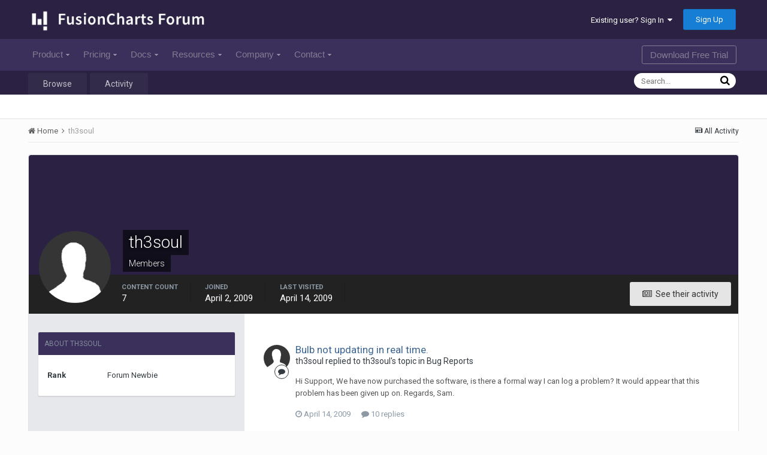

--- FILE ---
content_type: application/javascript; charset=UTF-8
request_url: https://forum.fusioncharts.com/cdn-cgi/challenge-platform/h/g/scripts/jsd/5eaf848a0845/main.js?
body_size: 4380
content:
window._cf_chl_opt={xkKZ4:'g'};~function(n5,o,I,G,T,W,J,h){n5=K,function(F,M,nE,n4,A,k){for(nE={F:445,M:486,A:463,k:502,e:461,U:434,Y:473,d:399,y:462,a:505},n4=K,A=F();!![];)try{if(k=parseInt(n4(nE.F))/1+-parseInt(n4(nE.M))/2+-parseInt(n4(nE.A))/3+parseInt(n4(nE.k))/4*(parseInt(n4(nE.e))/5)+parseInt(n4(nE.U))/6*(parseInt(n4(nE.Y))/7)+parseInt(n4(nE.d))/8*(-parseInt(n4(nE.y))/9)+-parseInt(n4(nE.a))/10,k===M)break;else A.push(A.shift())}catch(e){A.push(A.shift())}}(n,540402),o=this||self,I=o[n5(418)],G={},G[n5(471)]='o',G[n5(490)]='s',G[n5(388)]='u',G[n5(393)]='z',G[n5(476)]='n',G[n5(427)]='I',G[n5(437)]='b',T=G,o[n5(402)]=function(F,M,A,U,nU,ne,nk,nn,y,x,Z,P,V,R){if(nU={F:492,M:400,A:452,k:492,e:449,U:394,Y:493,d:424,y:477,a:506,x:441,Z:488},ne={F:465,M:506,A:390},nk={F:433,M:436,A:504,k:413},nn=n5,null===M||M===void 0)return U;for(y=N(M),F[nn(nU.F)][nn(nU.M)]&&(y=y[nn(nU.A)](F[nn(nU.k)][nn(nU.M)](M))),y=F[nn(nU.e)][nn(nU.U)]&&F[nn(nU.Y)]?F[nn(nU.e)][nn(nU.U)](new F[(nn(nU.Y))](y)):function(C,nK,O){for(nK=nn,C[nK(ne.F)](),O=0;O<C[nK(ne.M)];C[O+1]===C[O]?C[nK(ne.A)](O+1,1):O+=1);return C}(y),x='nAsAaAb'.split('A'),x=x[nn(nU.d)][nn(nU.y)](x),Z=0;Z<y[nn(nU.a)];P=y[Z],V=L(F,M,P),x(V)?(R=V==='s'&&!F[nn(nU.x)](M[P]),nn(nU.Z)===A+P?Y(A+P,V):R||Y(A+P,M[P])):Y(A+P,V),Z++);return U;function Y(C,O,n9){n9=K,Object[n9(nk.F)][n9(nk.M)][n9(nk.A)](U,O)||(U[O]=[]),U[O][n9(nk.k)](C)}},W=n5(496)[n5(432)](';'),J=W[n5(424)][n5(477)](W),o[n5(495)]=function(F,M,nd,nj,A,k,U,Y){for(nd={F:455,M:506,A:506,k:398,e:413,U:407},nj=n5,A=Object[nj(nd.F)](M),k=0;k<A[nj(nd.M)];k++)if(U=A[k],'f'===U&&(U='N'),F[U]){for(Y=0;Y<M[A[k]][nj(nd.A)];-1===F[U][nj(nd.k)](M[A[k]][Y])&&(J(M[A[k]][Y])||F[U][nj(nd.e)]('o.'+M[A[k]][Y])),Y++);}else F[U]=M[A[k]][nj(nd.U)](function(y){return'o.'+y})},h=function(ni,nO,nl,nC,nb,nN,M,A,k){return ni={F:485,M:494},nO={F:431,M:431,A:413,k:431,e:426,U:431,Y:487,d:413,y:431},nl={F:506},nC={F:506,M:487,A:433,k:436,e:504,U:433,Y:436,d:504,y:453,a:413,x:453,Z:413,P:431,V:413,R:431,v:413,b:453,m:413,C:413,l:453,O:413,i:431,Q:413,z:413,c:426},nb={F:479,M:487},nN=n5,M=String[nN(ni.F)],A={'h':function(e){return null==e?'':A.g(e,6,function(U,np){return np=K,np(nb.F)[np(nb.M)](U)})},'g':function(U,Y,y,nW,x,Z,P,V,R,C,O,i,Q,z,n0,n1,n2,n3){if(nW=nN,null==U)return'';for(Z={},P={},V='',R=2,C=3,O=2,i=[],Q=0,z=0,n0=0;n0<U[nW(nC.F)];n0+=1)if(n1=U[nW(nC.M)](n0),Object[nW(nC.A)][nW(nC.k)][nW(nC.e)](Z,n1)||(Z[n1]=C++,P[n1]=!0),n2=V+n1,Object[nW(nC.U)][nW(nC.Y)][nW(nC.d)](Z,n2))V=n2;else{if(Object[nW(nC.A)][nW(nC.Y)][nW(nC.e)](P,V)){if(256>V[nW(nC.y)](0)){for(x=0;x<O;Q<<=1,z==Y-1?(z=0,i[nW(nC.a)](y(Q)),Q=0):z++,x++);for(n3=V[nW(nC.x)](0),x=0;8>x;Q=Q<<1|1&n3,Y-1==z?(z=0,i[nW(nC.a)](y(Q)),Q=0):z++,n3>>=1,x++);}else{for(n3=1,x=0;x<O;Q=Q<<1|n3,z==Y-1?(z=0,i[nW(nC.Z)](y(Q)),Q=0):z++,n3=0,x++);for(n3=V[nW(nC.x)](0),x=0;16>x;Q=n3&1.08|Q<<1,z==Y-1?(z=0,i[nW(nC.a)](y(Q)),Q=0):z++,n3>>=1,x++);}R--,R==0&&(R=Math[nW(nC.P)](2,O),O++),delete P[V]}else for(n3=Z[V],x=0;x<O;Q=Q<<1|n3&1,Y-1==z?(z=0,i[nW(nC.V)](y(Q)),Q=0):z++,n3>>=1,x++);V=(R--,R==0&&(R=Math[nW(nC.R)](2,O),O++),Z[n2]=C++,String(n1))}if(''!==V){if(Object[nW(nC.U)][nW(nC.Y)][nW(nC.e)](P,V)){if(256>V[nW(nC.x)](0)){for(x=0;x<O;Q<<=1,Y-1==z?(z=0,i[nW(nC.v)](y(Q)),Q=0):z++,x++);for(n3=V[nW(nC.b)](0),x=0;8>x;Q=n3&1.79|Q<<1.29,z==Y-1?(z=0,i[nW(nC.m)](y(Q)),Q=0):z++,n3>>=1,x++);}else{for(n3=1,x=0;x<O;Q=Q<<1|n3,z==Y-1?(z=0,i[nW(nC.C)](y(Q)),Q=0):z++,n3=0,x++);for(n3=V[nW(nC.l)](0),x=0;16>x;Q=Q<<1|n3&1.68,Y-1==z?(z=0,i[nW(nC.O)](y(Q)),Q=0):z++,n3>>=1,x++);}R--,R==0&&(R=Math[nW(nC.i)](2,O),O++),delete P[V]}else for(n3=Z[V],x=0;x<O;Q=n3&1.3|Q<<1.26,Y-1==z?(z=0,i[nW(nC.O)](y(Q)),Q=0):z++,n3>>=1,x++);R--,0==R&&O++}for(n3=2,x=0;x<O;Q=1.23&n3|Q<<1,Y-1==z?(z=0,i[nW(nC.Q)](y(Q)),Q=0):z++,n3>>=1,x++);for(;;)if(Q<<=1,Y-1==z){i[nW(nC.z)](y(Q));break}else z++;return i[nW(nC.c)]('')},'j':function(e,nu,nJ){return nu={F:453},nJ=nN,e==null?'':''==e?null:A.i(e[nJ(nl.F)],32768,function(U,nt){return nt=nJ,e[nt(nu.F)](U)})},'i':function(U,Y,y,ng,x,Z,P,V,R,C,O,i,Q,z,n0,n1,n3,n2){for(ng=nN,x=[],Z=4,P=4,V=3,R=[],i=y(0),Q=Y,z=1,C=0;3>C;x[C]=C,C+=1);for(n0=0,n1=Math[ng(nO.F)](2,2),O=1;O!=n1;n2=Q&i,Q>>=1,Q==0&&(Q=Y,i=y(z++)),n0|=O*(0<n2?1:0),O<<=1);switch(n0){case 0:for(n0=0,n1=Math[ng(nO.M)](2,8),O=1;O!=n1;n2=i&Q,Q>>=1,Q==0&&(Q=Y,i=y(z++)),n0|=(0<n2?1:0)*O,O<<=1);n3=M(n0);break;case 1:for(n0=0,n1=Math[ng(nO.M)](2,16),O=1;n1!=O;n2=i&Q,Q>>=1,0==Q&&(Q=Y,i=y(z++)),n0|=(0<n2?1:0)*O,O<<=1);n3=M(n0);break;case 2:return''}for(C=x[3]=n3,R[ng(nO.A)](n3);;){if(z>U)return'';for(n0=0,n1=Math[ng(nO.F)](2,V),O=1;n1!=O;n2=Q&i,Q>>=1,Q==0&&(Q=Y,i=y(z++)),n0|=(0<n2?1:0)*O,O<<=1);switch(n3=n0){case 0:for(n0=0,n1=Math[ng(nO.M)](2,8),O=1;n1!=O;n2=Q&i,Q>>=1,0==Q&&(Q=Y,i=y(z++)),n0|=O*(0<n2?1:0),O<<=1);x[P++]=M(n0),n3=P-1,Z--;break;case 1:for(n0=0,n1=Math[ng(nO.k)](2,16),O=1;n1!=O;n2=Q&i,Q>>=1,Q==0&&(Q=Y,i=y(z++)),n0|=O*(0<n2?1:0),O<<=1);x[P++]=M(n0),n3=P-1,Z--;break;case 2:return R[ng(nO.e)]('')}if(Z==0&&(Z=Math[ng(nO.U)](2,V),V++),x[n3])n3=x[n3];else if(P===n3)n3=C+C[ng(nO.Y)](0);else return null;R[ng(nO.d)](n3),x[P++]=C+n3[ng(nO.Y)](0),Z--,C=n3,Z==0&&(Z=Math[ng(nO.y)](2,V),V++)}}},k={},k[nN(ni.M)]=A.h,k}(),X();function g(ny,nF,A,k,U,Y,d){nF=(ny={F:469,M:408,A:414,k:440,e:415,U:389,Y:447,d:446,y:451,a:412,x:422,Z:410},n5);try{return A=I[nF(ny.F)](nF(ny.M)),A[nF(ny.A)]=nF(ny.k),A[nF(ny.e)]='-1',I[nF(ny.U)][nF(ny.Y)](A),k=A[nF(ny.d)],U={},U=cJDYB1(k,k,'',U),U=cJDYB1(k,k[nF(ny.y)]||k[nF(ny.a)],'n.',U),U=cJDYB1(k,A[nF(ny.x)],'d.',U),I[nF(ny.U)][nF(ny.Z)](A),Y={},Y.r=U,Y.e=null,Y}catch(y){return d={},d.r={},d.e=y,d}}function f(A,k,K2,nH,e,U,Y){if(K2={F:500,M:438,A:474,k:458,e:464,U:497,Y:474,d:444,y:482,a:406,x:457,Z:482},nH=n5,e=nH(K2.F),!A[nH(K2.M)])return;k===nH(K2.A)?(U={},U[nH(K2.k)]=e,U[nH(K2.e)]=A.r,U[nH(K2.U)]=nH(K2.Y),o[nH(K2.d)][nH(K2.y)](U,'*')):(Y={},Y[nH(K2.k)]=e,Y[nH(K2.e)]=A.r,Y[nH(K2.U)]=nH(K2.a),Y[nH(K2.x)]=k,o[nH(K2.d)][nH(K2.Z)](Y,'*'))}function s(nZ,no,F,M,A){return nZ={F:503,M:489},no=n5,F=3600,M=S(),A=Math[no(nZ.F)](Date[no(nZ.M)]()/1e3),A-M>F?![]:!![]}function N(F,nw,n8,M){for(nw={F:452,M:455,A:475},n8=n5,M=[];null!==F;M=M[n8(nw.F)](Object[n8(nw.M)](F)),F=Object[n8(nw.A)](F));return M}function K(j,F,M){return M=n(),K=function(A,o,I){return A=A-387,I=M[A],I},K(j,F)}function B(F,na,nM){return na={F:454},nM=n5,Math[nM(na.F)]()<F}function S(nx,nA,F){return nx={F:483,M:503},nA=n5,F=o[nA(nx.F)],Math[nA(nx.M)](+atob(F.t))}function E(k,U,nq,nL,Y,d,y,a,x,Z,P,V){if(nq={F:460,M:406,A:483,k:421,e:470,U:459,Y:450,d:499,y:468,a:498,x:448,Z:480,P:417,V:466,R:470,v:403,b:392,m:419,C:404,l:423,O:456,i:470,Q:391,z:425,c:442,n0:458,n1:429,n2:491,n3:494},nL=n5,!B(.01))return![];d=(Y={},Y[nL(nq.F)]=k,Y[nL(nq.M)]=U,Y);try{y=o[nL(nq.A)],a=nL(nq.k)+o[nL(nq.e)][nL(nq.U)]+nL(nq.Y)+y.r+nL(nq.d),x=new o[(nL(nq.y))](),x[nL(nq.a)](nL(nq.x),a),x[nL(nq.Z)]=2500,x[nL(nq.P)]=function(){},Z={},Z[nL(nq.V)]=o[nL(nq.R)][nL(nq.v)],Z[nL(nq.b)]=o[nL(nq.R)][nL(nq.m)],Z[nL(nq.C)]=o[nL(nq.e)][nL(nq.l)],Z[nL(nq.O)]=o[nL(nq.i)][nL(nq.Q)],P=Z,V={},V[nL(nq.z)]=d,V[nL(nq.c)]=P,V[nL(nq.n0)]=nL(nq.n1),x[nL(nq.n2)](h[nL(nq.n3)](V))}catch(R){}}function X(K1,K0,nz,nB,F,M,A,k,e){if(K1={F:483,M:438,A:439,k:387,e:501,U:501,Y:507,d:411},K0={F:439,M:387,A:411},nz={F:420},nB=n5,F=o[nB(K1.F)],!F)return;if(!s())return;(M=![],A=F[nB(K1.M)]===!![],k=function(nS,U){if(nS=nB,!M){if(M=!![],!s())return;U=g(),H(U.r,function(Y){f(F,Y)}),U.e&&E(nS(nz.F),U.e)}},I[nB(K1.A)]!==nB(K1.k))?k():o[nB(K1.e)]?I[nB(K1.U)](nB(K1.Y),k):(e=I[nB(K1.d)]||function(){},I[nB(K1.d)]=function(ns){ns=nB,e(),I[ns(K0.F)]!==ns(K0.M)&&(I[ns(K0.A)]=e,k())})}function H(F,M,nv,nR,nV,nP,nI,A,k,e){nv={F:483,M:396,A:470,k:468,e:498,U:448,Y:421,d:459,y:430,a:438,x:480,Z:417,P:443,V:467,R:405,v:428,b:405,m:428,C:438,l:491,O:494,i:397},nR={F:478},nV={F:484,M:484,A:474,k:416},nP={F:480},nI=n5,A=o[nI(nv.F)],console[nI(nv.M)](o[nI(nv.A)]),k=new o[(nI(nv.k))](),k[nI(nv.e)](nI(nv.U),nI(nv.Y)+o[nI(nv.A)][nI(nv.d)]+nI(nv.y)+A.r),A[nI(nv.a)]&&(k[nI(nv.x)]=5e3,k[nI(nv.Z)]=function(nG){nG=nI,M(nG(nP.F))}),k[nI(nv.P)]=function(nT){nT=nI,k[nT(nV.F)]>=200&&k[nT(nV.M)]<300?M(nT(nV.A)):M(nT(nV.k)+k[nT(nV.F)])},k[nI(nv.V)]=function(nD){nD=nI,M(nD(nR.F))},e={'t':S(),'lhr':I[nI(nv.R)]&&I[nI(nv.R)][nI(nv.v)]?I[nI(nv.b)][nI(nv.m)]:'','api':A[nI(nv.C)]?!![]:![],'payload':F},k[nI(nv.l)](h[nI(nv.O)](JSON[nI(nv.i)](e)))}function L(F,M,A,nf,n7,k){n7=(nf={F:472,M:449,A:395,k:435},n5);try{return M[A][n7(nf.F)](function(){}),'p'}catch(e){}try{if(null==M[A])return M[A]===void 0?'u':'x'}catch(U){return'i'}return F[n7(nf.M)][n7(nf.A)](M[A])?'a':M[A]===F[n7(nf.M)]?'E':!0===M[A]?'T':!1===M[A]?'F':(k=typeof M[A],n7(nf.k)==k?D(F,M[A])?'N':'f':T[k]||'?')}function D(F,M,nh,n6){return nh={F:401,M:433,A:481,k:504,e:398,U:409},n6=n5,M instanceof F[n6(nh.F)]&&0<F[n6(nh.F)][n6(nh.M)][n6(nh.A)][n6(nh.k)](M)[n6(nh.e)](n6(nh.U))}function n(K3){return K3='from,isArray,log,stringify,indexOf,8384oMiqfG,getOwnPropertyNames,Function,cJDYB1,vKoX8,chlApiRumWidgetAgeMs,location,error,map,iframe,[native code],removeChild,onreadystatechange,navigator,push,style,tabIndex,http-code:,ontimeout,document,gKwbC5,error on cf_chl_props,/cdn-cgi/challenge-platform/h/,contentDocument,hhzn3,includes,errorInfoObject,join,bigint,href,jsd,/jsd/oneshot/5eaf848a0845/0.5160016741773569:1765362214:ke0bVPLJkuysH8SlyXSn82ohsEgbOQ8fapmufeGuLiA/,pow,split,prototype,264MupFZo,function,hasOwnProperty,boolean,api,readyState,display: none,isNaN,chctx,onload,parent,540551ovOnOB,contentWindow,appendChild,POST,Array,/b/ov1/0.5160016741773569:1765362214:ke0bVPLJkuysH8SlyXSn82ohsEgbOQ8fapmufeGuLiA/,clientInformation,concat,charCodeAt,random,keys,chlApiClientVersion,detail,source,xkKZ4,msg,3772075hROLZK,3429chWGcm,22176pWCwxj,sid,sort,chlApiSitekey,onerror,XMLHttpRequest,createElement,_cf_chl_opt,object,catch,95942YKyZbj,success,getPrototypeOf,number,bind,xhr-error,mMW1OfRE8AIaHcPS34Q+79sjpwtyCKDi0Teqru2ZXJ5ohB$YNlgVk6-FLbdGUvzxn,timeout,toString,postMessage,__CF$cv$params,status,fromCharCode,1644808DhLhGy,charAt,d.cookie,now,string,send,Object,Set,qVcEANxjw,Qgcf5,_cf_chl_opt;XQlKq9;mpuA2;BYBs3;bqzg9;gtpfA4;SZQFk7;rTYyd6;gTvhm6;ubgT9;JrBNE9;NgAVk0;YBjhw4;WvQh6;cJDYB1;Qgcf5;eHVD2;VJwN2,event,open,/invisible/jsd,cloudflare-invisible,addEventListener,4rKUaDX,floor,call,1285440VGVsRv,length,DOMContentLoaded,loading,undefined,body,splice,gRjkt7,chlApiUrl,symbol'.split(','),n=function(){return K3},n()}}()